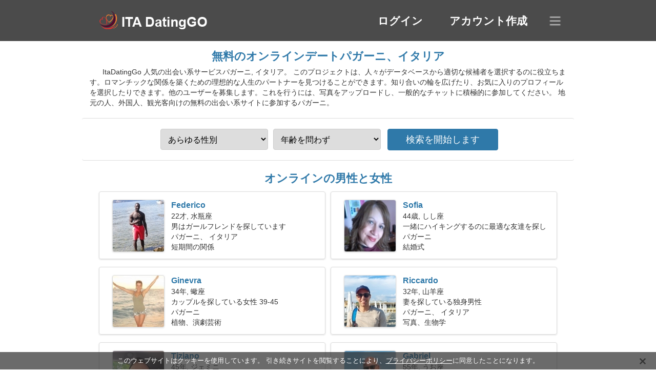

--- FILE ---
content_type: text/html; charset=utf-8
request_url: https://ja.itadatinggo.com/dating-pagani-italy/
body_size: 5232
content:
<!DOCTYPE html><html lang="ja" dir="ltr"><head><meta http-equiv="content-type" content="text/html;charset=UTF-8"><meta http-equiv="X-UA-Compatible" content="IE=edge"><meta name="viewport" content="width=device-width,initial-scale=1.0"><meta name="robots" content="index,follow"><title>パガーニ、イタリア - 無料の出会い系サイト</title><meta name="description" content="無料のオンラインデートサービスパガーニ、イタリア。 このプロジェクトは人々がデータベースから適切な候補者を選択するのに役立ちます。"><link rel="canonical" href="https://ja.itadatinggo.com/dating-pagani-italy/"><link rel="alternate" hreflang="en" href="https://en.itadatinggo.com/dating-pagani-italy/"><link rel="alternate" hreflang="de" href="https://de.itadatinggo.com/dating-pagani-italy/"><link rel="alternate" hreflang="fr" href="https://fr.itadatinggo.com/dating-pagani-italy/"><link rel="alternate" hreflang="zh-Hant" href="https://cn.itadatinggo.com/dating-pagani-italy/"><link rel="alternate" hreflang="zh-Hans" href="https://zh.itadatinggo.com/dating-pagani-italy/"><link rel="alternate" hreflang="bg" href="https://bg.itadatinggo.com/dating-pagani-italy/"><link rel="alternate" hreflang="hu" href="https://hu.itadatinggo.com/dating-pagani-italy/"><link rel="alternate" hreflang="vi" href="https://vi.itadatinggo.com/dating-pagani-italy/"><link rel="alternate" hreflang="el" href="https://el.itadatinggo.com/dating-pagani-italy/"><link rel="alternate" hreflang="id" href="https://id.itadatinggo.com/dating-pagani-italy/"><link rel="alternate" hreflang="es" href="https://es.itadatinggo.com/dating-pagani-italy/"><link rel="alternate" hreflang="it" href="https://itadatinggo.com/dating-pagani-italy/"><link rel="alternate" hreflang="ko" href="https://ko.itadatinggo.com/dating-pagani-italy/"><link rel="alternate" hreflang="no" href="https://no.itadatinggo.com/dating-pagani-italy/"><link rel="alternate" hreflang="pl" href="https://pl.itadatinggo.com/dating-pagani-italy/"><link rel="alternate" hreflang="pt" href="https://pt.itadatinggo.com/dating-pagani-italy/"><link rel="alternate" hreflang="th" href="https://th.itadatinggo.com/dating-pagani-italy/"><link rel="alternate" hreflang="tr" href="https://tr.itadatinggo.com/dating-pagani-italy/"><link rel="alternate" hreflang="hr" href="https://hr.itadatinggo.com/dating-pagani-italy/"><link rel="alternate" hreflang="cs" href="https://cs.itadatinggo.com/dating-pagani-italy/"><link rel="alternate" hreflang="sv" href="https://sv.itadatinggo.com/dating-pagani-italy/"><link rel="alternate" hreflang="ja" href="https://ja.itadatinggo.com/dating-pagani-italy/"><link rel="alternate" hreflang="fi" href="https://fi.itadatinggo.com/dating-pagani-italy/"><link rel="alternate" hreflang="da" href="https://da.itadatinggo.com/dating-pagani-italy/"><link rel="alternate" hreflang="nl" href="https://nl.itadatinggo.com/dating-pagani-italy/"><link rel="alternate" hreflang="hi" href="https://hi.itadatinggo.com/dating-pagani-italy/"><link rel="alternate" hreflang="et" href="https://et.itadatinggo.com/dating-pagani-italy/"><link rel="alternate" hreflang="ru" href="https://ru.itadatinggo.com/dating-pagani-italy/"><link rel="alternate" hreflang="ro" href="https://ro.itadatinggo.com/dating-pagani-italy/"><link rel="alternate" hreflang="sl" href="https://sl.itadatinggo.com/dating-pagani-italy/"><link rel="alternate" hreflang="sk" href="https://sk.itadatinggo.com/dating-pagani-italy/"><link rel="alternate" hreflang="lv" href="https://lv.itadatinggo.com/dating-pagani-italy/"><link rel="alternate" hreflang="lt" href="https://lt.itadatinggo.com/dating-pagani-italy/"><link rel="alternate" hreflang="sr" href="https://sr.itadatinggo.com/dating-pagani-italy/"><link rel="alternate" hreflang="uk" href="https://uk.itadatinggo.com/dating-pagani-italy/"><link rel="alternate" hreflang="ar" href="https://ar.itadatinggo.com/dating-pagani-italy/"><link rel="alternate" hreflang="fa" href="https://fa.itadatinggo.com/dating-pagani-italy/"><link rel="alternate" hreflang="he" href="https://he.itadatinggo.com/dating-pagani-italy/"><link rel="stylesheet" href="https://ja.itadatinggo.com/css/style.css"><link rel="icon" href="https://ja.itadatinggo.com/favicon.ico" type="image/x-icon"><link rel="shortcut icon" href="https://ja.itadatinggo.com/favicon.ico" type="image/x-icon"><meta name="google-site-verification" content="tRxVdIkEIDShSwo_R3azxZk-RSI6ieVLbdzn1ogJPHo"><meta name="msvalidate.01" content="E677B3051F2565CB1DDFD8B7977DF808"><meta name="yandex-verification" content="bf4d4c73eb97f5d9"></head><body><div class="header"><div class="block"><div class="logo"><img data-rel="Lw,," src="https://ja.itadatinggo.com/images/itadatinggo.png" alt="ItaDatingGo - 無料の出会い系サイトイタリア" width="250" height="40"></div><div class="nav"><ul><li><a href="#sign-in" data-go="L2xvZ2luLw,,">ログイン</a></li><li><a href="#registration" data-go="L3JlZ2lzdGVyLw,,">アカウント作成</a></li></ul></div><div class="select-lang"></div></div></div><div class="content"><div class="pre"><h1>無料のオンラインデートパガーニ、イタリア</h1><p>ItaDatingGo 人気の出会い系サービスパガーニ, イタリア。 このプロジェクトは、人々がデータベースから適切な候補者を選択するのに役立ちます。ロマンチックな関係を築くための理想的な人生のパートナーを見つけることができます。知り合いの輪を広げたり、お気に入りのプロフィールを選択したりできます。他のユーザーを募集します。これを行うには、写真をアップロードし、一般的なチャットに積極的に参加してください。 地元の人、外国人、観光客向けの無料の出会い系サイトに参加するパガーニ。</p><div class="search-people"><form id="start-search"><div class="item"><select name="gender"><option value="0">あらゆる性別</option> <option value="1">男</option> <option value="2">女性</option></select></div><div class="item"><select name="age"><option value="0">年齢を問わず</option> <option value="1">21-25</option> <option value="2">25-30</option> <option value="3">30-40</option> <option value="4">40-50</option> <option value="5">50-60</option> <option value="6">60-70</option> <option value="7">70+</option></select></div><input type="submit" value="検索を開始します" class="button"></form></div></div><div class="hh2">オンラインの男性と女性</div><div class="users"><div class="block" data-profile="profile/59485455"><p><span class="photo photo2b848d8ababc75dad90b35d1f08e5f43" data-photo="true-love-2b848d8ababc75dad90b35d1f08e5f43.jpg"></span> <span class="login">Federico</span> <span class="info">22才, 水瓶座</span> <span class="search">男はガールフレンドを探しています</span> <span class="param">パガーニ、 イタリア</span> <span class="interests">短期間の関係</span></p></div><div class="block" data-profile="profile/75434524"><p><span class="photo photoa9ffd789be394353e39434e59dea49c5" data-photo="lennon44-a9ffd789be394353e39434e59dea49c5.jpg"></span> <span class="login">Sofia</span> <span class="info">44歳, しし座</span> <span class="search">一緒にハイキングするのに最適な友達を探しています</span> <span class="param">パガーニ</span> <span class="interests">結婚式</span></p></div><div class="block" data-profile="profile/33237573"><p><span class="photo photo03ee751a8c094ee1a98c39705be38b66" data-photo="kalena-03ee751a8c094ee1a98c39705be38b66.jpg"></span> <span class="login">Ginevra</span> <span class="info">34年, 蠍座</span> <span class="search">カップルを探している女性 39-45</span> <span class="param">パガーニ</span> <span class="interests">植物、演劇芸術</span></p></div><div class="block" data-profile="profile/14856188"><p><span class="photo photo7c0566cd89e5566fce8c49082c173eb3" data-photo="playboy-7c0566cd89e5566fce8c49082c173eb3.jpg"></span> <span class="login">Riccardo</span> <span class="info">32年, 山羊座</span> <span class="search">妻を探している独身男性</span> <span class="param">パガーニ、 イタリア</span> <span class="interests">写真、生物学</span></p></div><div class="block" data-profile="profile/81126587"><p><span class="photo photo7d98cfd0c266dcfca5fd85e4d2d28d00" data-photo="fruit-cake8-7d98cfd0c266dcfca5fd85e4d2d28d00.jpg"></span> <span class="login">Tiziano</span> <span class="info">45年, ジェミニ</span> <span class="search">私は恥ずかしがり屋の女性を探している麻酔科医です</span> <span class="param">187 センチ (6'2")、 83 キロ (182ポンド)</span> <span class="interests">本当の関係</span></p></div><div class="block" data-profile="profile/39566626"><p><span class="photo photo91611d80310a9bbe185bd864f8fd0cf4" data-photo="bright-eyes09-91611d80310a9bbe185bd864f8fd0cf4.jpg"></span> <span class="login">Gabriel</span> <span class="info">55年, うお座</span> <span class="search">年配の女性を探している男 45-50</span> <span class="param">パガーニ</span> <span class="interests">家族</span></p></div><div class="block" data-profile="profile/43194198"><p><span class="photo photoafd04844196a99fcdb2a98e73728b21b" data-photo="luca9-afd04844196a99fcdb2a98e73728b21b.jpg"></span> <span class="login">Barbara</span> <span class="info">26年, 山羊座</span> <span class="search">男性を探している女性</span> <span class="param">パガーニ、 イタリア</span> <span class="interests">深刻な関係</span></p></div><div class="block" data-profile="profile/95284642"><p><span class="photo photoa73774b83765c668615685ba33e5be32" data-photo="sphinx-a73774b83765c668615685ba33e5be32.jpg"></span> <span class="login">Mike</span> <span class="info">35年, 蠍座</span> <span class="search">男性は女性に会いたい</span> <span class="param">176 センチ (5'10")、 90 キロ (198ポンド)</span> <span class="interests">野外を歩く、プログラミング</span></p></div><div class="block" data-profile="profile/83932286"><p><span class="photo photo208d8430e9ad34097eb4bf07cb2f5798" data-photo="atarah-208d8430e9ad34097eb4bf07cb2f5798.jpg"></span> <span class="login">Vanessa</span> <span class="info">33年, おとめ座</span> <span class="search">夫を探している独身女性</span> <span class="param">167 センチ (5'6")、 56 キロ (123ポンド)</span> <span class="interests">心理学、教育</span></p></div><div class="block" data-profile="profile/38774867"><p><span class="photo photo5554d7d8dd60e880590143bc25a83ce2" data-photo="marlie-5554d7d8dd60e880590143bc25a83ce2.jpg"></span> <span class="login">Ludovica</span> <span class="info">23歳, おうし座</span> <span class="search">彼氏を探している女の子 24-34</span> <span class="param">パガーニ</span> <span class="interests">友情</span></p></div><div class="block" data-profile="profile/67445281"><p><span class="photo photof20653e7ca5fad9b5a60967c21549f51" data-photo="marwa-f20653e7ca5fad9b5a60967c21549f51.jpg"></span> <span class="login">Lucrezia</span> <span class="info">57歳, いて座</span> <span class="search">私はドイツ語、フランス語でコミュニケーションをとることができます</span> <span class="param">パガーニ、 イタリア</span> <span class="interests">本当の愛</span></p></div><div class="block" data-profile="profile/99741478"><p><span class="photo photo11181f03b535ec77847f51cb7c1519a2" data-photo="kaylie8-11181f03b535ec77847f51cb7c1519a2.jpg"></span> <span class="login">Benedetta</span> <span class="info">21歳, 水瓶座</span> <span class="search">またね、私は皮肉な女性です</span> <span class="param">パガーニ、 イタリア</span> <span class="interests">結婚</span></p></div></div><div class="hh3">ItaDatingGoの仕組み</div><div class="start-search"><div class="block"><div class="img1"></div><p class="action">参加しませんか</p><p class="desc">無料で登録</p></div><div class="block"><div class="img2"></div><p class="action">新しいプロファイルを作成する</p><p class="desc">あなた自身について説明しなさい</p></div><div class="block"><div class="img3"></div><p class="action">検索を開始します</p><p class="desc">メンバーを探す</p></div><div class="block"><div class="img4"></div><p class="action">チャットを始める</p><p class="desc">日本語で</p></div><a class="join" href="#join" data-val="L2pvaW4vZGF0aW5nLXBhZ2FuaS1pdGFseS8,">登録を開始します</a></div><div class="hh3">他の場所、都市</div><ul class="other-location"><li><a href="https://ja.itadatinggo.com/dating-rome-italy/">Rome</a></li><li><a href="https://ja.itadatinggo.com/dating-genoa-italy/">ジェノヴァ</a></li><li><a href="https://ja.itadatinggo.com/dating-florence-italy/">フィレンツェ</a></li><li><a href="https://ja.itadatinggo.com/dating-trieste-italy/">トリエステ</a></li><li><a href="https://ja.itadatinggo.com/dating-taranto-italy/">ターラント県</a></li><li><a href="https://ja.itadatinggo.com/dating-prato-italy/">プラト</a></li><li><a href="https://ja.itadatinggo.com/dating-salerno-italy/">サレルノ</a></li><li><a href="https://ja.itadatinggo.com/dating-bergamo-italy/">ベルガモ県</a></li><li><a href="https://ja.itadatinggo.com/dating-pescara-italy/">ペスカーラ</a></li><li><a href="https://ja.itadatinggo.com/dating-gela-italy/">Gela</a></li><li><a href="https://ja.itadatinggo.com/dating-lamezia-terme-italy/">ラメーツィア・テルメ</a></li><li><a href="https://ja.itadatinggo.com/dating-velletri-italy/">ベッレトリ</a></li><li><a href="https://ja.itadatinggo.com/dating-paterno-italy/">パテルノー</a></li><li><a href="https://ja.itadatinggo.com/dating-secondigliano-italy/">セコンディリャーノ</a></li><li><a href="https://ja.itadatinggo.com/dating-gravina-in-puglia-italy/">グラヴィーナ・イン・プーリア</a></li><li><a href="https://ja.itadatinggo.com/dating-san-dona-di-piave-italy/">サン・ドナ・ディ・ピアベ</a></li><li><a href="https://ja.itadatinggo.com/dating-vasto-italy/">Vasto</a></li><li><a href="https://ja.itadatinggo.com/dating-sassuolo-italy/">サッスオーロ</a></li><li><a href="https://ja.itadatinggo.com/dating-fiumicino-italy/">フィウミチノ</a></li><li><a href="https://ja.itadatinggo.com/dating-canicatti-italy/">カニカッティ</a></li><li><a href="https://ja.itadatinggo.com/dating-macerata-italy/">マチェラタ</a></li><li><a href="https://ja.itadatinggo.com/dating-albano-laziale-italy/">アルバノ・ラツィアレ</a></li><li><a href="https://ja.itadatinggo.com/dating-san-lazzaro-degli-armeni-italy/">サン・ラッザロ・デッリ・アルメニ</a></li><li><a href="https://ja.itadatinggo.com/dating-orbassano-italy/">オルバッサーノ</a></li><li><a href="https://ja.itadatinggo.com/dating-francavilla-al-mare-italy/">フランカヴィッラ・アル・マーレ</a></li><li><a href="https://ja.itadatinggo.com/dating-arpino-italy/">アルピーノ</a></li><li><a href="https://ja.itadatinggo.com/dating-poggiomarino-italy/">ポッジョマリーノ</a></li><li><a href="https://ja.itadatinggo.com/dating-arcore-italy/">アルコレ</a></li><li><a href="https://ja.itadatinggo.com/dating-gussago-italy/">グッサーゴ</a></li><li><a href="https://ja.itadatinggo.com/dating-sant-arpino-italy/">サンタルピーノ</a></li><li><a href="https://ja.itadatinggo.com/dating-fagnano-olona-italy/">ファニャーノ・オローナ</a></li><li><a href="https://ja.itadatinggo.com/dating-bagnolo-mella-italy/">バニョロ・メッラ</a></li><li><a href="https://ja.itadatinggo.com/dating-santa-croce-sull-arno-italy/">サンタ・クローチェ・スッラルノ</a></li><li><a href="https://ja.itadatinggo.com/dating-san-gennaro-vesuviano-italy/">サン・ジェンナーロ・ヴェズヴィアーノ</a></li><li><a href="https://ja.itadatinggo.com/dating-nicosia-italy/">ニコジア</a></li><li><a href="https://ja.itadatinggo.com/">イタリア</a></li></ul></div><div class="language"><div class="language-change"><div class="language-close"></div><div data-val="言語を変えてください" class="id9445"></div><div class="select-language"><div data-u="YXIuaXRhZGF0aW5nZ28uY29t" data-l="العربية"></div><div data-u="YmcuaXRhZGF0aW5nZ28uY29t" data-l="Български"></div><div data-u="Y24uaXRhZGF0aW5nZ28uY29t" data-l="文言"></div><div data-u="Y3MuaXRhZGF0aW5nZ28uY29t" data-l="Čeština"></div><div data-u="ZGEuaXRhZGF0aW5nZ28uY29t" data-l="Dansk"></div><div data-u="ZGUuaXRhZGF0aW5nZ28uY29t" data-l="Deutsch"></div><div data-u="ZWwuaXRhZGF0aW5nZ28uY29t" data-l="Ελληνικά"></div><div data-u="ZW4uaXRhZGF0aW5nZ28uY29t" data-l="English"></div><div data-u="ZXMuaXRhZGF0aW5nZ28uY29t" data-l="Español"></div><div data-u="ZXQuaXRhZGF0aW5nZ28uY29t" data-l="Eesti"></div><div data-u="ZmEuaXRhZGF0aW5nZ28uY29t" data-l="فارسی"></div><div data-u="ZmkuaXRhZGF0aW5nZ28uY29t" data-l="Suomi"></div><div data-u="ZnIuaXRhZGF0aW5nZ28uY29t" data-l="Français"></div><div data-u="aGUuaXRhZGF0aW5nZ28uY29t" data-l="עברית"></div><div data-u="aGkuaXRhZGF0aW5nZ28uY29t" data-l="हिन्दी"></div><div data-u="aHIuaXRhZGF0aW5nZ28uY29t" data-l="Hrvatski"></div><div data-u="aHUuaXRhZGF0aW5nZ28uY29t" data-l="Magyar"></div><div data-u="aWQuaXRhZGF0aW5nZ28uY29t" data-l="Indonesia"></div><div data-u="aXRhZGF0aW5nZ28uY29t" data-l="Italiano"></div><div data-u="amEuaXRhZGF0aW5nZ28uY29t" data-l="日本語"></div><div data-u="a28uaXRhZGF0aW5nZ28uY29t" data-l="한국어"></div><div data-u="bHQuaXRhZGF0aW5nZ28uY29t" data-l="Lietuvių"></div><div data-u="bHYuaXRhZGF0aW5nZ28uY29t" data-l="Latviešu"></div><div data-u="bmwuaXRhZGF0aW5nZ28uY29t" data-l="Nederlands"></div><div data-u="bm8uaXRhZGF0aW5nZ28uY29t" data-l="Norsk"></div><div data-u="cGwuaXRhZGF0aW5nZ28uY29t" data-l="Polski"></div><div data-u="cHQuaXRhZGF0aW5nZ28uY29t" data-l="Português"></div><div data-u="cm8uaXRhZGF0aW5nZ28uY29t" data-l="Română"></div><div data-u="cnUuaXRhZGF0aW5nZ28uY29t" data-l="Русский"></div><div data-u="c2suaXRhZGF0aW5nZ28uY29t" data-l="Slovenčina"></div><div data-u="c2wuaXRhZGF0aW5nZ28uY29t" data-l="Slovenščina"></div><div data-u="c3IuaXRhZGF0aW5nZ28uY29t" data-l="Српски"></div><div data-u="c3YuaXRhZGF0aW5nZ28uY29t" data-l="Svenska"></div><div data-u="dGguaXRhZGF0aW5nZ28uY29t" data-l="ไทย"></div><div data-u="dHIuaXRhZGF0aW5nZ28uY29t" data-l="Türkçe"></div><div data-u="dWsuaXRhZGF0aW5nZ28uY29t" data-l="Українська"></div><div data-u="dmkuaXRhZGF0aW5nZ28uY29t" data-l="Tiếng Việt"></div><div data-u="emguaXRhZGF0aW5nZ28uY29t" data-l="中文"></div></div></div></div><div class="footer">&copy; 2026, ItaDatingGo | <a href="#privacy-policy" data-f="L3ByaXZhY3ktcG9saWN5Lw,,">個人情報保護方針</a> | <a href="#terms-of-use" data-f="L3Rlcm1zLW9mLXVzZS8,">利用規約</a> | <a href="#contact-us" data-f="L2NvbnRhY3QtdXMv">お問い合わせ</a></div><div class="used-cookies" data-cookies="[base64],"></div><script src="https://ajax.googleapis.com/ajax/libs/jquery/3.6.4/jquery.min.js"></script><script src="https://ja.itadatinggo.com/js/base.js"></script><script src="https://ja.itadatinggo.com/js/data.js"></script><script src="https://ja.itadatinggo.com/assets/js/d/data.js"></script><script defer src="https://static.cloudflareinsights.com/beacon.min.js/vcd15cbe7772f49c399c6a5babf22c1241717689176015" integrity="sha512-ZpsOmlRQV6y907TI0dKBHq9Md29nnaEIPlkf84rnaERnq6zvWvPUqr2ft8M1aS28oN72PdrCzSjY4U6VaAw1EQ==" data-cf-beacon='{"version":"2024.11.0","token":"8103bba4788a4f1283b611acf5ac2b44","r":1,"server_timing":{"name":{"cfCacheStatus":true,"cfEdge":true,"cfExtPri":true,"cfL4":true,"cfOrigin":true,"cfSpeedBrain":true},"location_startswith":null}}' crossorigin="anonymous"></script>
</body></html>